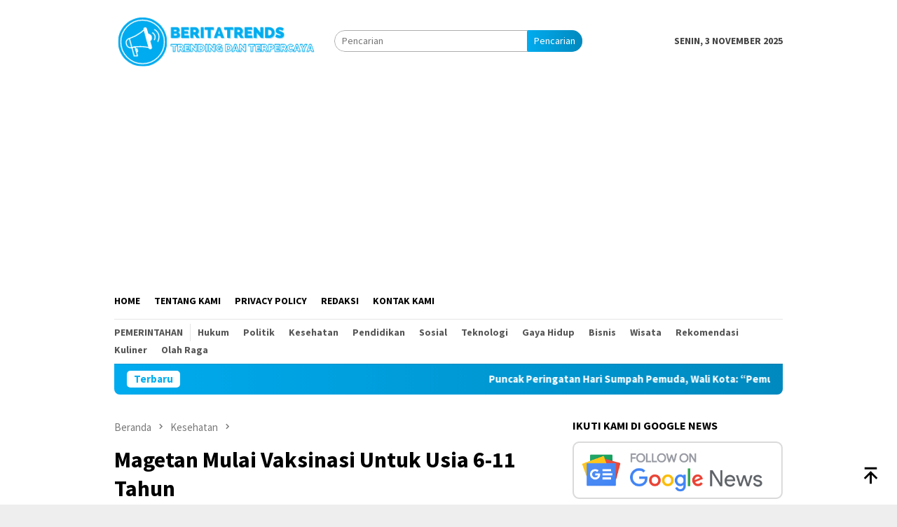

--- FILE ---
content_type: text/html; charset=UTF-8
request_url: https://beritatrends.co.id/magetan-mulai-vaksinasi-untuk-usia-6-11-tahun/
body_size: 14476
content:
<!DOCTYPE html>
<html lang="id">
<head itemscope="itemscope" itemtype="http://schema.org/WebSite">
<meta charset="UTF-8">
<meta name="viewport" content="width=device-width, initial-scale=1">
<link rel="profile" href="http://gmpg.org/xfn/11">
<title>Magetan Mulai Vaksinasi Untuk Usia 6-11 Tahun | BeritaTrends</title>
<style>img:is([sizes="auto" i], [sizes^="auto," i]) { contain-intrinsic-size: 3000px 1500px }</style>
<meta name="dc.title" content="Magetan Mulai Vaksinasi Untuk Usia 6-11 Tahun | BeritaTrends">
<meta name="dc.description" content="Vaksinasi Covid-19 untuk usia 6-11 tahun. Beritatrends, Magetan - Kabupaten Magetan mulai vaksinasi COVID-19 untuk anak usia 6-11 tahun, Untuk perdana, Vaksinasi ini dilaksanakan di Kodim 0804/Magetan, Rabu (15/12/2021). Kerjasama dengan petugas Poskes Dinas Kesehatan setempat. Plt. Kepala Dinas Kesehatan Kabupaten Magetan, dr Rochmad Hidayat mengatakan, Kemenkes sudah mengijinkan untuk&hellip;">
<meta name="dc.relation" content="https://beritatrends.co.id/magetan-mulai-vaksinasi-untuk-usia-6-11-tahun/">
<meta name="dc.source" content="https://beritatrends.co.id/">
<meta name="dc.language" content="id_ID">
<meta name="description" content="Vaksinasi Covid-19 untuk usia 6-11 tahun. Beritatrends, Magetan - Kabupaten Magetan mulai vaksinasi COVID-19 untuk anak usia 6-11 tahun, Untuk perdana, Vaksinasi ini dilaksanakan di Kodim 0804/Magetan, Rabu (15/12/2021). Kerjasama dengan petugas Poskes Dinas Kesehatan setempat. Plt. Kepala Dinas Kesehatan Kabupaten Magetan, dr Rochmad Hidayat mengatakan, Kemenkes sudah mengijinkan untuk&hellip;">
<meta name="robots" content="index, follow, max-snippet:-1, max-image-preview:large, max-video-preview:-1">
<link rel="canonical" href="https://beritatrends.co.id/magetan-mulai-vaksinasi-untuk-usia-6-11-tahun/">
<meta property="og:url" content="https://beritatrends.co.id/magetan-mulai-vaksinasi-untuk-usia-6-11-tahun/">
<meta property="og:site_name" content="BeritaTrends">
<meta property="og:locale" content="id_ID">
<meta property="og:type" content="article">
<meta property="og:title" content="Magetan Mulai Vaksinasi Untuk Usia 6-11 Tahun | BeritaTrends">
<meta property="og:description" content="Vaksinasi Covid-19 untuk usia 6-11 tahun. Beritatrends, Magetan - Kabupaten Magetan mulai vaksinasi COVID-19 untuk anak usia 6-11 tahun, Untuk perdana, Vaksinasi ini dilaksanakan di Kodim 0804/Magetan, Rabu (15/12/2021). Kerjasama dengan petugas Poskes Dinas Kesehatan setempat. Plt. Kepala Dinas Kesehatan Kabupaten Magetan, dr Rochmad Hidayat mengatakan, Kemenkes sudah mengijinkan untuk&hellip;">
<meta property="og:image" content="https://beritatrends.co.id/wp-content/uploads/2021/12/IMG_20211215_190208-min.jpg">
<meta property="og:image:secure_url" content="https://beritatrends.co.id/wp-content/uploads/2021/12/IMG_20211215_190208-min.jpg">
<meta property="og:image:width" content="1280">
<meta property="og:image:height" content="847">
<meta name="twitter:card" content="summary">
<meta name="twitter:title" content="Magetan Mulai Vaksinasi Untuk Usia 6-11 Tahun | BeritaTrends">
<meta name="twitter:description" content="Vaksinasi Covid-19 untuk usia 6-11 tahun. Beritatrends, Magetan - Kabupaten Magetan mulai vaksinasi COVID-19 untuk anak usia 6-11 tahun, Untuk perdana, Vaksinasi ini dilaksanakan di Kodim 0804/Magetan, Rabu (15/12/2021). Kerjasama dengan petugas Poskes Dinas Kesehatan setempat. Plt. Kepala Dinas Kesehatan Kabupaten Magetan, dr Rochmad Hidayat mengatakan, Kemenkes sudah mengijinkan untuk&hellip;">
<meta name="twitter:image" content="https://beritatrends.co.id/wp-content/uploads/2021/12/IMG_20211215_190208-min-300x170.jpg">
<link rel='dns-prefetch' href='//fonts.googleapis.com' />
<script type="application/ld+json">{"@context":"https:\/\/schema.org\/","@type":"Article","datePublished":"2021-12-15T19:09:12+07:00","dateModified":"2021-12-15T19:09:12+07:00","mainEntityOfPage":{"@type":"WebPage","@id":"https:\/\/beritatrends.co.id\/magetan-mulai-vaksinasi-untuk-usia-6-11-tahun\/"},"author":{"@type":"Person","name":"LilikAbdi","url":"https:\/\/beritatrends.co.id\/"},"description":"Vaksinasi Covid-19 untuk usia 6-11 tahun. Beritatrends, Magetan &#8211; Kabupaten Magetan mulai vaksinasi COVID-19 untuk&nbsp;[&hellip;]"}</script>
<style id='wpseopress-local-business-style-inline-css' type='text/css'>
span.wp-block-wpseopress-local-business-field{margin-right:8px}
</style>
<style id='wpseopress-table-of-contents-style-inline-css' type='text/css'>
.wp-block-wpseopress-table-of-contents li.active>a{font-weight:bold}
</style>
<!-- <link rel='stylesheet' id='contact-form-7-css' href='https://beritatrends.co.id/wp-content/plugins/contact-form-7/includes/css/styles.css?ver=6.1.2' type='text/css' media='all' /> -->
<!-- <link rel='stylesheet' id='gn-frontend-gnfollow-style-css' href='https://beritatrends.co.id/wp-content/plugins/gn-publisher/assets/css/gn-frontend-gnfollow.min.css?ver=1.5.24' type='text/css' media='all' /> -->
<link rel="stylesheet" type="text/css" href="//beritatrends.co.id/wp-content/cache/wpfc-minified/6y6kp58i/84f73.css" media="all"/>
<link rel='stylesheet' id='bloggingpro-fonts-css' href='https://fonts.googleapis.com/css?family=Source+Sans+Pro%3Aregular%2Citalic%2C700%2C300%26subset%3Dlatin%2C&#038;ver=1.4.1' type='text/css' media='all' />
<!-- <link rel='stylesheet' id='bloggingpro-style-css' href='https://beritatrends.co.id/wp-content/themes/bloggingpro/style.css?ver=1.4.1' type='text/css' media='all' /> -->
<link rel="stylesheet" type="text/css" href="//beritatrends.co.id/wp-content/cache/wpfc-minified/14oawoq8/hy3m4.css" media="all"/>
<style id='bloggingpro-style-inline-css' type='text/css'>
kbd,a.button,button,.button,button.button,input[type="button"],input[type="reset"],input[type="submit"],.tagcloud a,ul.page-numbers li a.prev.page-numbers,ul.page-numbers li a.next.page-numbers,ul.page-numbers li span.page-numbers,.page-links > .page-link-number,.cat-links ul li a,.entry-footer .tag-text,.gmr-recentposts-widget li.listpost-gallery .gmr-rp-content .gmr-metacontent .cat-links-content a,.page-links > .post-page-numbers.current span,ol.comment-list li div.reply a,#cancel-comment-reply-link,.entry-footer .tags-links a:hover,.gmr-topnotification{background-color:#00acef;}#primary-menu > li ul .current-menu-item > a,#primary-menu .sub-menu > li:hover > a,.cat-links-content a,.tagcloud li:before,a:hover,a:focus,a:active,.gmr-ontop:hover path,#navigationamp button.close-topnavmenu-wrap,.sidr a#sidr-id-close-topnavmenu-button,.sidr-class-menu-item i._mi,.sidr-class-menu-item img._mi,.text-marquee{color:#00acef;}.widget-title:after,a.button,button,.button,button.button,input[type="button"],input[type="reset"],input[type="submit"],.tagcloud a,.sticky .gmr-box-content,.bypostauthor > .comment-body,.gmr-ajax-loader div:nth-child(1),.gmr-ajax-loader div:nth-child(2),.entry-footer .tags-links a:hover{border-color:#00acef;}a,.gmr-ontop path{color:#2E2E2E;}.entry-content-single p a{color:#00acef;}body{color:#444444;font-family:"Source Sans Pro","Helvetica Neue",sans-serif;font-weight:500;font-size:14px;}.site-header{-webkit-background-size:auto;-moz-background-size:auto;-o-background-size:auto;background-size:auto;background-repeat:repeat;background-position:center top;background-attachment:scroll;}.site-header,.gmr-verytopbanner{background-color:#ffffff;}.site-title a{color:#0e60ff;}.site-description{color:#999999;}.top-header{background-color:#ffffff;}#gmr-responsive-menu,.gmr-mainmenu #primary-menu > li > a,.search-trigger .gmr-icon{color:#000000;}.gmr-mainmenu #primary-menu > li.menu-border > a span,.gmr-mainmenu #primary-menu > li.page_item_has_children > a:after,.gmr-mainmenu #primary-menu > li.menu-item-has-children > a:after,.gmr-mainmenu #primary-menu .sub-menu > li.page_item_has_children > a:after,.gmr-mainmenu #primary-menu .sub-menu > li.menu-item-has-children > a:after{border-color:#000000;}#gmr-responsive-menu:hover,.gmr-mainmenu #primary-menu > li:hover > a,.gmr-mainmenu #primary-menu > .current-menu-item > a,.gmr-mainmenu #primary-menu .current-menu-ancestor > a,.gmr-mainmenu #primary-menu .current_page_item > a,.gmr-mainmenu #primary-menu .current_page_ancestor > a,.search-trigger .gmr-icon:hover{color:#0e60ff;}.gmr-mainmenu #primary-menu > li.menu-border:hover > a span,.gmr-mainmenu #primary-menu > li.menu-border.current-menu-item > a span,.gmr-mainmenu #primary-menu > li.menu-border.current-menu-ancestor > a span,.gmr-mainmenu #primary-menu > li.menu-border.current_page_item > a span,.gmr-mainmenu #primary-menu > li.menu-border.current_page_ancestor > a span,.gmr-mainmenu #primary-menu > li.page_item_has_children:hover > a:after,.gmr-mainmenu #primary-menu > li.menu-item-has-children:hover > a:after,.gmr-mainmenu #primary-menu .sub-menu > li.page_item_has_children:hover > a:after,.gmr-mainmenu #primary-menu .sub-menu > li.menu-item-has-children:hover > a:after{border-color:#0e60ff;}.secondwrap-menu .gmr-mainmenu #primary-menu > li > a,.secondwrap-menu .search-trigger .gmr-icon{color:#555555;}#primary-menu > li.menu-border > a span{border-color:#555555;}.secondwrap-menu .gmr-mainmenu #primary-menu > li:hover > a,.secondwrap-menu .gmr-mainmenu #primary-menu > .current-menu-item > a,.secondwrap-menu .gmr-mainmenu #primary-menu .current-menu-ancestor > a,.secondwrap-menu .gmr-mainmenu #primary-menu .current_page_item > a,.secondwrap-menu .gmr-mainmenu #primary-menu .current_page_ancestor > a,.secondwrap-menu .gmr-mainmenu #primary-menu > li.page_item_has_children:hover > a:after,.secondwrap-menu .gmr-mainmenu #primary-menu > li.menu-item-has-children:hover > a:after,.secondwrap-menu .gmr-mainmenu #primary-menu .sub-menu > li.page_item_has_children:hover > a:after,.secondwrap-menu .gmr-mainmenu #primary-menu .sub-menu > li.menu-item-has-children:hover > a:after,.secondwrap-menu .search-trigger .gmr-icon:hover{color:#1e73be;}.secondwrap-menu .gmr-mainmenu #primary-menu > li.menu-border:hover > a span,.secondwrap-menu .gmr-mainmenu #primary-menu > li.menu-border.current-menu-item > a span,.secondwrap-menu .gmr-mainmenu #primary-menu > li.menu-border.current-menu-ancestor > a span,.secondwrap-menu .gmr-mainmenu #primary-menu > li.menu-border.current_page_item > a span,.secondwrap-menu .gmr-mainmenu #primary-menu > li.menu-border.current_page_ancestor > a span,.secondwrap-menu .gmr-mainmenu #primary-menu > li.page_item_has_children:hover > a:after,.secondwrap-menu .gmr-mainmenu #primary-menu > li.menu-item-has-children:hover > a:after,.secondwrap-menu .gmr-mainmenu #primary-menu .sub-menu > li.page_item_has_children:hover > a:after,.secondwrap-menu .gmr-mainmenu #primary-menu .sub-menu > li.menu-item-has-children:hover > a:after{border-color:#1e73be;}h1,h2,h3,h4,h5,h6,.h1,.h2,.h3,.h4,.h5,.h6,.site-title,#primary-menu > li > a,.gmr-rp-biglink a,.gmr-rp-link a,.gmr-gallery-related ul li p a{font-family:"Source Sans Pro","Helvetica Neue",sans-serif;}.entry-main-single,.entry-main-single p{font-size:16px;}h1.title,h1.entry-title{font-size:32px;}h2.entry-title{font-size:18px;}.footer-container{background-color:#F5F5F5;}.widget-footer,.content-footer,.site-footer,.content-footer h3.widget-title{color:#B4B4B4;}.widget-footer a,.content-footer a,.site-footer a{color:#565656;}.widget-footer a:hover,.content-footer a:hover,.site-footer a:hover{color:#0e60ff;}
</style>
<link rel="alternate" title="oEmbed (JSON)" type="application/json+oembed" href="https://beritatrends.co.id/wp-json/oembed/1.0/embed?url=https%3A%2F%2Fberitatrends.co.id%2Fmagetan-mulai-vaksinasi-untuk-usia-6-11-tahun%2F" />
<link rel="alternate" title="oEmbed (XML)" type="text/xml+oembed" href="https://beritatrends.co.id/wp-json/oembed/1.0/embed?url=https%3A%2F%2Fberitatrends.co.id%2Fmagetan-mulai-vaksinasi-untuk-usia-6-11-tahun%2F&#038;format=xml" />
<script src="https://cdn.onesignal.com/sdks/web/v16/OneSignalSDK.page.js" defer></script>
<script>
window.OneSignalDeferred = window.OneSignalDeferred || [];
OneSignalDeferred.push(async function(OneSignal) {
await OneSignal.init({
appId: "b0d08a73-1e43-47fe-a63a-959308deebf1",
serviceWorkerOverrideForTypical: true,
path: "https://beritatrends.co.id/wp-content/plugins/onesignal-free-web-push-notifications/sdk_files/",
serviceWorkerParam: { scope: "/wp-content/plugins/onesignal-free-web-push-notifications/sdk_files/push/onesignal/" },
serviceWorkerPath: "OneSignalSDKWorker.js",
});
});
// Unregister the legacy OneSignal service worker to prevent scope conflicts
navigator.serviceWorker.getRegistrations().then((registrations) => {
// Iterate through all registered service workers
registrations.forEach((registration) => {
// Check the script URL to identify the specific service worker
if (registration.active && registration.active.scriptURL.includes('OneSignalSDKWorker.js.php')) {
// Unregister the service worker
registration.unregister().then((success) => {
if (success) {
console.log('OneSignalSW: Successfully unregistered:', registration.active.scriptURL);
} else {
console.log('OneSignalSW: Failed to unregister:', registration.active.scriptURL);
}
});
}
});
}).catch((error) => {
console.error('Error fetching service worker registrations:', error);
});
</script>
<link rel="pingback" href="https://beritatrends.co.id/xmlrpc.php"><script async src="https://pagead2.googlesyndication.com/pagead/js/adsbygoogle.js?client=ca-pub-3768837752808980"
crossorigin="anonymous"></script><link rel="icon" href="https://beritatrends.co.id/wp-content/uploads/2021/01/cropped-icon-60x60.png" sizes="32x32" />
<link rel="icon" href="https://beritatrends.co.id/wp-content/uploads/2021/01/cropped-icon.png" sizes="192x192" />
<link rel="apple-touch-icon" href="https://beritatrends.co.id/wp-content/uploads/2021/01/cropped-icon.png" />
<meta name="msapplication-TileImage" content="https://beritatrends.co.id/wp-content/uploads/2021/01/cropped-icon.png" />
<script async src='https://www.googletagmanager.com/gtag/js?id=G-X726BVTK13'></script><script>
window.dataLayer = window.dataLayer || [];
function gtag(){dataLayer.push(arguments);}gtag('js', new Date());
gtag('set', 'cookie_domain', 'auto');
gtag('set', 'cookie_flags', 'SameSite=None;Secure');
gtag('config', 'G-X726BVTK13' , {});
</script>
</head>
<body class="post-template-default single single-post postid-8719 single-format-standard gmr-theme idtheme kentooz gmr-no-sticky group-blog" itemscope="itemscope" itemtype="http://schema.org/WebPage">
<div id="full-container">
<a class="skip-link screen-reader-text" href="#main">Loncat ke konten</a>
<div class="gmr-verytopbanner text-center"><div class="container"><script async src="https://pagead2.googlesyndication.com/pagead/js/adsbygoogle.js?client=ca-pub-3768837752808980"
crossorigin="anonymous"></script></div></div>
<header id="masthead" class="site-header" role="banner" itemscope="itemscope" itemtype="http://schema.org/WPHeader">
<div class="container">
<div class="clearfix gmr-headwrapper">
<div class="list-table clearfix">
<div class="table-row">
<div class="table-cell onlymobile-menu">
<a id="gmr-responsive-menu" href="#menus" rel="nofollow" title="Menu Mobile"><svg xmlns="http://www.w3.org/2000/svg" xmlns:xlink="http://www.w3.org/1999/xlink" aria-hidden="true" role="img" width="1em" height="1em" preserveAspectRatio="xMidYMid meet" viewBox="0 0 24 24"><path d="M3 6h18v2H3V6m0 5h18v2H3v-2m0 5h18v2H3v-2z" fill="currentColor"/></svg><span class="screen-reader-text">Menu Mobile</span></a>
</div>
<div class="close-topnavmenu-wrap"><a id="close-topnavmenu-button" rel="nofollow" href="#"><svg xmlns="http://www.w3.org/2000/svg" xmlns:xlink="http://www.w3.org/1999/xlink" aria-hidden="true" role="img" width="1em" height="1em" preserveAspectRatio="xMidYMid meet" viewBox="0 0 24 24"><path d="M12 20c-4.41 0-8-3.59-8-8s3.59-8 8-8s8 3.59 8 8s-3.59 8-8 8m0-18C6.47 2 2 6.47 2 12s4.47 10 10 10s10-4.47 10-10S17.53 2 12 2m2.59 6L12 10.59L9.41 8L8 9.41L10.59 12L8 14.59L9.41 16L12 13.41L14.59 16L16 14.59L13.41 12L16 9.41L14.59 8z" fill="currentColor"/></svg></a></div>
<div class="table-cell gmr-logo">
<div class="logo-wrap">
<a href="https://beritatrends.co.id/" class="custom-logo-link" itemprop="url" title="BeritaTrends">
<img src="https://beritatrends.co.id/wp-content/uploads/2021/08/Beritatrends1.png" alt="BeritaTrends" title="BeritaTrends" />
</a>
</div>
</div>
<div class="table-cell search">
<a id="search-menu-button-top" class="responsive-searchbtn pull-right" href="#" rel="nofollow"><svg xmlns="http://www.w3.org/2000/svg" xmlns:xlink="http://www.w3.org/1999/xlink" aria-hidden="true" role="img" width="1em" height="1em" preserveAspectRatio="xMidYMid meet" viewBox="0 0 24 24"><g fill="none"><path d="M21 21l-4.486-4.494M19 10.5a8.5 8.5 0 1 1-17 0a8.5 8.5 0 0 1 17 0z" stroke="currentColor" stroke-width="2" stroke-linecap="round"/></g></svg></a>
<form method="get" id="search-topsearchform-container" class="gmr-searchform searchform topsearchform" action="https://beritatrends.co.id/">
<input type="text" name="s" id="s" placeholder="Pencarian" />
<button type="submit" class="topsearch-submit">Pencarian</button>
</form>
</div>
<div class="table-cell gmr-table-date">
<span class="gmr-top-date pull-right" data-lang="id"></span>
</div>
</div>
</div>
</div>
</div><!-- .container -->
</header><!-- #masthead -->
<div class="top-header">
<div class="container">
<div class="gmr-menuwrap mainwrap-menu clearfix">
<nav id="site-navigation" class="gmr-mainmenu" role="navigation" itemscope="itemscope" itemtype="http://schema.org/SiteNavigationElement">
<ul id="primary-menu" class="menu"><li class="menu-item menu-item-type-menulogo-btn gmr-menulogo-btn"><a href="https://beritatrends.co.id/" id="menulogo-button" itemprop="url" title="BeritaTrends"><img src="https://beritatrends.co.id/wp-content/uploads/2021/01/icon.png" alt="BeritaTrends" title="BeritaTrends" itemprop="image" /></a></li><li id="menu-item-155" class="menu-item menu-item-type-custom menu-item-object-custom menu-item-home menu-item-155"><a href="https://beritatrends.co.id" itemprop="url"><span itemprop="name">Home</span></a></li>
<li id="menu-item-162" class="menu-item menu-item-type-post_type menu-item-object-page menu-item-162"><a href="https://beritatrends.co.id/tentang-kami/" itemprop="url"><span itemprop="name">Tentang Kami</span></a></li>
<li id="menu-item-142" class="menu-item menu-item-type-post_type menu-item-object-page menu-item-142"><a href="https://beritatrends.co.id/privacy-policy/" itemprop="url"><span itemprop="name">Privacy Policy</span></a></li>
<li id="menu-item-592" class="menu-item menu-item-type-post_type menu-item-object-page menu-item-592"><a href="https://beritatrends.co.id/redaksi/" itemprop="url"><span itemprop="name">Redaksi</span></a></li>
<li id="menu-item-151" class="menu-item menu-item-type-post_type menu-item-object-page menu-item-151"><a href="https://beritatrends.co.id/kontak-kami/" itemprop="url"><span itemprop="name">Kontak Kami</span></a></li>
<li class="menu-item menu-item-type-search-btn gmr-search-btn pull-right"><a id="search-menu-button" href="#" rel="nofollow"><svg xmlns="http://www.w3.org/2000/svg" xmlns:xlink="http://www.w3.org/1999/xlink" aria-hidden="true" role="img" width="1em" height="1em" preserveAspectRatio="xMidYMid meet" viewBox="0 0 24 24"><g fill="none"><path d="M21 21l-4.486-4.494M19 10.5a8.5 8.5 0 1 1-17 0a8.5 8.5 0 0 1 17 0z" stroke="currentColor" stroke-width="2" stroke-linecap="round"/></g></svg></a><div class="search-dropdown search" id="search-dropdown-container"><form method="get" class="gmr-searchform searchform" action="https://beritatrends.co.id/"><input type="text" name="s" id="s" placeholder="Pencarian" /></form></div></li></ul>		</nav><!-- #site-navigation -->
</div>
<div class="gmr-menuwrap secondwrap-menu clearfix">
<nav id="site-navigation" class="gmr-mainmenu" role="navigation" itemscope="itemscope" itemtype="http://schema.org/SiteNavigationElement">
<ul id="primary-menu" class="menu"><li id="menu-item-357" class="menu-item menu-item-type-taxonomy menu-item-object-category menu-item-357"><a href="https://beritatrends.co.id/pemerintahan/" itemprop="url"><span itemprop="name">Pemerintahan</span></a></li>
<li id="menu-item-386" class="menu-item menu-item-type-taxonomy menu-item-object-category menu-item-386"><a href="https://beritatrends.co.id/hukum/" itemprop="url"><span itemprop="name">Hukum</span></a></li>
<li id="menu-item-586" class="menu-item menu-item-type-taxonomy menu-item-object-category menu-item-586"><a href="https://beritatrends.co.id/politik/" itemprop="url"><span itemprop="name">Politik</span></a></li>
<li id="menu-item-354" class="menu-item menu-item-type-taxonomy menu-item-object-category current-post-ancestor current-menu-parent current-post-parent menu-item-354"><a href="https://beritatrends.co.id/kesehatan/" itemprop="url"><span itemprop="name">Kesehatan</span></a></li>
<li id="menu-item-391" class="menu-item menu-item-type-taxonomy menu-item-object-category menu-item-391"><a href="https://beritatrends.co.id/pendidikan/" itemprop="url"><span itemprop="name">Pendidikan</span></a></li>
<li id="menu-item-429" class="menu-item menu-item-type-taxonomy menu-item-object-category menu-item-429"><a href="https://beritatrends.co.id/sosial/" itemprop="url"><span itemprop="name">Sosial</span></a></li>
<li id="menu-item-353" class="menu-item menu-item-type-taxonomy menu-item-object-category menu-item-353"><a href="https://beritatrends.co.id/teknologi/" itemprop="url"><span itemprop="name">Teknologi</span></a></li>
<li id="menu-item-355" class="menu-item menu-item-type-taxonomy menu-item-object-category menu-item-355"><a href="https://beritatrends.co.id/gaya-hidup/" itemprop="url"><span itemprop="name">Gaya Hidup</span></a></li>
<li id="menu-item-356" class="menu-item menu-item-type-taxonomy menu-item-object-category menu-item-356"><a href="https://beritatrends.co.id/bisnis/" itemprop="url"><span itemprop="name">Bisnis</span></a></li>
<li id="menu-item-587" class="menu-item menu-item-type-taxonomy menu-item-object-category menu-item-587"><a href="https://beritatrends.co.id/wisata/" itemprop="url"><span itemprop="name">Wisata</span></a></li>
<li id="menu-item-505" class="menu-item menu-item-type-taxonomy menu-item-object-category menu-item-505"><a href="https://beritatrends.co.id/rekomendasi/" itemprop="url"><span itemprop="name">Rekomendasi</span></a></li>
<li id="menu-item-1175" class="menu-item menu-item-type-taxonomy menu-item-object-category menu-item-1175"><a href="https://beritatrends.co.id/kuliner/" itemprop="url"><span itemprop="name">Kuliner</span></a></li>
<li id="menu-item-7418" class="menu-item menu-item-type-taxonomy menu-item-object-category menu-item-7418"><a href="https://beritatrends.co.id/olah-raga/" itemprop="url"><span itemprop="name">Olah Raga</span></a></li>
</ul>		</nav><!-- #site-navigation -->
</div>
</div><!-- .container -->
</div><!-- .top-header -->
<div class="site inner-wrap" id="site-container">
<div class="container"><div class="gmr-topnotification"><div class="wrap-marquee"><div class="text-marquee">Terbaru</div><span class="marquee">				<a href="https://beritatrends.co.id/puncak-peringatan-hari-sumpah-pemuda-wali-kota-pemuda-adalah-pewaris-genetika-majapahit-yang-unggul/" class="gmr-recent-marquee" title="Puncak Peringatan Hari Sumpah Pemuda, Wali Kota: “Pemuda adalah Pewaris Genetika Majapahit yang Unggul”">Puncak Peringatan Hari Sumpah Pemuda, Wali Kota: “Pemuda adalah Pewaris Genetika Majapahit yang Unggul”</a>
<a href="https://beritatrends.co.id/siswa-sma-laboratorium-um-antusias-ikuti-praktikum-elektrokimia-berbasis-budaya-bersama-mahasiswa-um/" class="gmr-recent-marquee" title="Siswa SMA Laboratorium UM Antusias Ikuti Praktikum Elektrokimia Berbasis Budaya Bersama Mahasiswa UM">Siswa SMA Laboratorium UM Antusias Ikuti Praktikum Elektrokimia Berbasis Budaya Bersama Mahasiswa UM</a>
<a href="https://beritatrends.co.id/buku-biru-magetan-antara-sejarah-dan-perubahan-interpretasi/" class="gmr-recent-marquee" title="&#8220;Buku Biru&#8221; Magetan : Antara Sejarah dan Perubahan Interpretasi">&#8220;Buku Biru&#8221; Magetan : Antara Sejarah dan Perubahan Interpretasi</a>
<a href="https://beritatrends.co.id/menelusuri-jejak-sejarah-magetan-melalui-buku-biru-era-bupati-jayadi/" class="gmr-recent-marquee" title="Menelusuri Jejak Sejarah Magetan Melalui &#8220;Buku Biru&#8221; Era Bupati Jayadi">Menelusuri Jejak Sejarah Magetan Melalui &#8220;Buku Biru&#8221; Era Bupati Jayadi</a>
<a href="https://beritatrends.co.id/polisi-bersama-pemkab-sidak-spbu-cek-bbm-pertalite/" class="gmr-recent-marquee" title="Polisi Bersama Pemkab Sidak SPBU Cek BBM Pertalite">Polisi Bersama Pemkab Sidak SPBU Cek BBM Pertalite</a>
</span></div></div></div>
<div class="gmr-topbanner text-center"><div class="container"><script async src="https://pagead2.googlesyndication.com/pagead/js/adsbygoogle.js?client=ca-pub-3768837752808980"
crossorigin="anonymous"></script></div></div>
<div id="content" class="gmr-content">
<div class="container">
<div class="row">
<div id="primary" class="col-md-main">
<div class="content-area gmr-single-wrap">
<div class="breadcrumbs" itemscope itemtype="https://schema.org/BreadcrumbList">
<span class="first-item" itemprop="itemListElement" itemscope itemtype="https://schema.org/ListItem">
<a itemscope itemtype="https://schema.org/WebPage" itemprop="item" itemid="https://beritatrends.co.id/" href="https://beritatrends.co.id/">
<span itemprop="name">Beranda</span>
</a>
<span itemprop="position" content="1"></span>
</span>
<span class="separator"><svg xmlns="http://www.w3.org/2000/svg" xmlns:xlink="http://www.w3.org/1999/xlink" aria-hidden="true" role="img" width="1em" height="1em" preserveAspectRatio="xMidYMid meet" viewBox="0 0 24 24"><path d="M8.59 16.59L13.17 12L8.59 7.41L10 6l6 6l-6 6l-1.41-1.41z" fill="currentColor"/></svg></span>
<span class="0-item" itemprop="itemListElement" itemscope itemtype="http://schema.org/ListItem">
<a itemscope itemtype="https://schema.org/WebPage" itemprop="item" itemid="https://beritatrends.co.id/kesehatan/" href="https://beritatrends.co.id/kesehatan/">
<span itemprop="name">Kesehatan</span>
</a>
<span itemprop="position" content="2"></span>
</span>
<span class="separator"><svg xmlns="http://www.w3.org/2000/svg" xmlns:xlink="http://www.w3.org/1999/xlink" aria-hidden="true" role="img" width="1em" height="1em" preserveAspectRatio="xMidYMid meet" viewBox="0 0 24 24"><path d="M8.59 16.59L13.17 12L8.59 7.41L10 6l6 6l-6 6l-1.41-1.41z" fill="currentColor"/></svg></span>
<span class="last-item" itemscope itemtype="https://schema.org/ListItem">
<span itemprop="name">Magetan Mulai Vaksinasi Untuk Usia 6-11 Tahun</span>
<span itemprop="position" content="3"></span>
</span>
</div>
<main id="main" class="site-main" role="main">
<div class="inner-container">
<article id="post-8719" class="post-8719 post type-post status-publish format-standard has-post-thumbnail hentry category-kesehatan" itemscope="itemscope" itemtype="http://schema.org/CreativeWork">
<div class="gmr-box-content gmr-single">
<header class="entry-header">
<h1 class="entry-title" itemprop="headline">Magetan Mulai Vaksinasi Untuk Usia 6-11 Tahun</h1><div class="list-table clearfix"><div class="table-row"><div class="table-cell gmr-gravatar-metasingle"><a class="url" href="https://beritatrends.co.id/author/lilikabdi/" title="Permalink ke: LilikAbdi" itemprop="url"><img alt='Gambar Gravatar' title='Gravatar' src='https://secure.gravatar.com/avatar/dc06b991d46c15b496a9dd5d280a581a?s=40&#038;d=mm&#038;r=g' srcset='https://secure.gravatar.com/avatar/dc06b991d46c15b496a9dd5d280a581a?s=80&#038;d=mm&#038;r=g 2x' class='avatar avatar-40 photo img-cicle' height='40' width='40' decoding='async'/></a></div><div class="table-cell gmr-content-metasingle"><div class="posted-by"> <span class="entry-author vcard" itemprop="author" itemscope="itemscope" itemtype="http://schema.org/person"><a class="url fn n" href="https://beritatrends.co.id/author/lilikabdi/" title="Permalink ke: LilikAbdi" itemprop="url"><span itemprop="name">LilikAbdi</span></a></span></div><div class="posted-on"><time class="entry-date published updated" itemprop="dateModified" datetime="2021-12-15T19:09:12+07:00">15 Desember 2021</time></div></div><div class="table-cell gmr-content-share"><div class="pull-right"><ul class="gmr-socialicon-share"><li class="facebook"><a href="https://www.facebook.com/sharer/sharer.php?u=https%3A%2F%2Fberitatrends.co.id%2Fmagetan-mulai-vaksinasi-untuk-usia-6-11-tahun%2F" rel="nofollow" title="Sebarkan ini"><svg xmlns="http://www.w3.org/2000/svg" xmlns:xlink="http://www.w3.org/1999/xlink" aria-hidden="true" role="img" width="1em" height="1em" preserveAspectRatio="xMidYMid meet" viewBox="0 0 24 24"><g fill="none"><path d="M9.198 21.5h4v-8.01h3.604l.396-3.98h-4V7.5a1 1 0 0 1 1-1h3v-4h-3a5 5 0 0 0-5 5v2.01h-2l-.396 3.98h2.396v8.01z" fill="currentColor"/></g></svg></a></li><li class="twitter"><a href="https://twitter.com/intent/tweet?url=https%3A%2F%2Fberitatrends.co.id%2Fmagetan-mulai-vaksinasi-untuk-usia-6-11-tahun%2F&amp;text=Magetan%20Mulai%20Vaksinasi%20Untuk%20Usia%206-11%20Tahun" rel="nofollow" title="Tweet ini"><svg xmlns="http://www.w3.org/2000/svg" aria-hidden="true" role="img" width="1em" height="1em" viewBox="0 0 24 24"><path fill="currentColor" d="M18.901 1.153h3.68l-8.04 9.19L24 22.846h-7.406l-5.8-7.584l-6.638 7.584H.474l8.6-9.83L0 1.154h7.594l5.243 6.932ZM17.61 20.644h2.039L6.486 3.24H4.298Z"/></svg></a></li><li class="telegram"><a href="https://t.me/share/url?url=https%3A%2F%2Fberitatrends.co.id%2Fmagetan-mulai-vaksinasi-untuk-usia-6-11-tahun%2F&amp;text=Magetan%20Mulai%20Vaksinasi%20Untuk%20Usia%206-11%20Tahun" target="_blank" rel="nofollow" title="Telegram Share"><svg xmlns="http://www.w3.org/2000/svg" xmlns:xlink="http://www.w3.org/1999/xlink" aria-hidden="true" role="img" width="1em" height="1em" preserveAspectRatio="xMidYMid meet" viewBox="0 0 48 48"><path d="M41.42 7.309s3.885-1.515 3.56 2.164c-.107 1.515-1.078 6.818-1.834 12.553l-2.59 16.99s-.216 2.489-2.159 2.922c-1.942.432-4.856-1.515-5.396-1.948c-.432-.325-8.094-5.195-10.792-7.575c-.756-.65-1.62-1.948.108-3.463L33.648 18.13c1.295-1.298 2.59-4.328-2.806-.649l-15.11 10.28s-1.727 1.083-4.964.109l-7.016-2.165s-2.59-1.623 1.835-3.246c10.793-5.086 24.068-10.28 35.831-15.15z" fill="#000"/></svg></a></li><li class="whatsapp"><a href="https://api.whatsapp.com/send?text=Magetan%20Mulai%20Vaksinasi%20Untuk%20Usia%206-11%20Tahun https%3A%2F%2Fberitatrends.co.id%2Fmagetan-mulai-vaksinasi-untuk-usia-6-11-tahun%2F" rel="nofollow" title="WhatsApp ini"><svg xmlns="http://www.w3.org/2000/svg" xmlns:xlink="http://www.w3.org/1999/xlink" aria-hidden="true" role="img" width="1em" height="1em" preserveAspectRatio="xMidYMid meet" viewBox="0 0 24 24"><path d="M12.04 2c-5.46 0-9.91 4.45-9.91 9.91c0 1.75.46 3.45 1.32 4.95L2.05 22l5.25-1.38c1.45.79 3.08 1.21 4.74 1.21c5.46 0 9.91-4.45 9.91-9.91c0-2.65-1.03-5.14-2.9-7.01A9.816 9.816 0 0 0 12.04 2m.01 1.67c2.2 0 4.26.86 5.82 2.42a8.225 8.225 0 0 1 2.41 5.83c0 4.54-3.7 8.23-8.24 8.23c-1.48 0-2.93-.39-4.19-1.15l-.3-.17l-3.12.82l.83-3.04l-.2-.32a8.188 8.188 0 0 1-1.26-4.38c.01-4.54 3.7-8.24 8.25-8.24M8.53 7.33c-.16 0-.43.06-.66.31c-.22.25-.87.86-.87 2.07c0 1.22.89 2.39 1 2.56c.14.17 1.76 2.67 4.25 3.73c.59.27 1.05.42 1.41.53c.59.19 1.13.16 1.56.1c.48-.07 1.46-.6 1.67-1.18c.21-.58.21-1.07.15-1.18c-.07-.1-.23-.16-.48-.27c-.25-.14-1.47-.74-1.69-.82c-.23-.08-.37-.12-.56.12c-.16.25-.64.81-.78.97c-.15.17-.29.19-.53.07c-.26-.13-1.06-.39-2-1.23c-.74-.66-1.23-1.47-1.38-1.72c-.12-.24-.01-.39.11-.5c.11-.11.27-.29.37-.44c.13-.14.17-.25.25-.41c.08-.17.04-.31-.02-.43c-.06-.11-.56-1.35-.77-1.84c-.2-.48-.4-.42-.56-.43c-.14 0-.3-.01-.47-.01z" fill="currentColor"/></svg></a></li></ul></div></div></div></div>		</header><!-- .entry-header -->
<figure class="wp-caption alignnone single-thumbnail">
<img width="1280" height="847" src="https://beritatrends.co.id/wp-content/uploads/2021/12/IMG_20211215_190208-min.jpg" class="attachment-full size-full wp-post-image" alt="" decoding="async" fetchpriority="high" srcset="https://beritatrends.co.id/wp-content/uploads/2021/12/IMG_20211215_190208-min.jpg 1280w, https://beritatrends.co.id/wp-content/uploads/2021/12/IMG_20211215_190208-min-768x508.jpg 768w" sizes="(max-width: 1280px) 100vw, 1280px" title="IMG_20211215_190208-min" />
</figure>
<div class="entry-content entry-content-single" itemprop="text">
<div class="entry-main-single">
<div class="gmr-banner-beforecontent text-center"><script async src="https://pagead2.googlesyndication.com/pagead/js/adsbygoogle.js?client=ca-pub-3768837752808980"
crossorigin="anonymous"></script></div><p style="text-align: center;"><em>Vaksinasi Covid-19 untuk usia 6-11 tahun.</em></p>
<p><strong>Beritatrends, Magetan</strong> &#8211; Kabupaten Magetan mulai vaksinasi COVID-19 untuk anak usia 6-11 tahun, Untuk perdana, Vaksinasi ini dilaksanakan di Kodim 0804/Magetan, Rabu (15/12/2021). Kerjasama dengan petugas Poskes Dinas Kesehatan setempat.</p>
<p>Plt. Kepala Dinas Kesehatan Kabupaten Magetan, dr Rochmad Hidayat mengatakan, Kemenkes sudah mengijinkan untuk pemberian vaksinasi kepada usia 6-11 tahun.</p>
<p>Di Jawa Timur sesuai edaran Kemenkes ada 21 Kabupaten/Kota termasuk Kabupaten Magetan yang sudah diijinkan.</p>
<p>&#8220;Magetan sudah diijinkan untuk memulai vaksin pada anak usia 6-11 tahun, karena capaian vaksin total lebih 70% dan Lansia lebih 60%,&#8221; terangnya.</p>
<p>Rencananya, kick off vaksinasi anak usai 6-11 ini akan digelar serentak di kabupaten Magetan pada 21 Desember 2021 nanti.</p>
<p>&#8220;Kick off direncanakan tanggal 21 Desember, di sekolah-sekolah dasar dengan sasaran 300 anak,&#8221; jelas dr Rochmad Hidayat.</p>
<p>Vaksinasi ini juga mendapat sambutan positif dari anak dan orang tua, supaya anak terhindar dari penularan COVID-19.</p>
<p>Afnan (10) salah satu anak yang mengikuti vaksinasi di Kodim 0804/Magetan, Rabu (15/12/2021)mengaku tidak takut dengan jarum suntik meski memang menurutnya disuntik itu agak sakit.</p>
<p>&#8220;Senang habis divaksin, enggak takut, cuma sakit sedikit,&#8221; terangnya, sambil memegangi lengannya yang baru saja disuntik vaksin Sinovac tersebut.</p>
<p>Sementara, Ike, orang tua Afnan mengaku antusias mengantar anaknya disuntik vaksin sebagai upaya agar anaknya itu bisa terhindar dari penularan Covid-19 saat mengikuti pembelajaran tatap muka.</p>
<p>&#8220;Anak-anak kelas I sampai kelas VI kan sudah boleh masuk sekolah, jadi kalau ada vaksinasi ini kan buat jaga-jaga mereka biar sakit,&#8221; ujarnya.</p>
<div class="gmr-banner-aftercontent text-center"><script async src="https://pagead2.googlesyndication.com/pagead/js/adsbygoogle.js?client=ca-pub-3768837752808980"
crossorigin="anonymous"></script></div><div style="clear:both; margin-top:0em; margin-bottom:1em;"><a href="https://beritatrends.co.id/kasus-covid-19-di-magetan-cenderung-menurun/" target="_blank" rel="dofollow" class="u6a1311e4da732a9245ed97ce3d681047"><!-- INLINE RELATED POSTS 1/3 //--><style> .u6a1311e4da732a9245ed97ce3d681047 { padding:0px; margin: 0; padding-top:1em!important; padding-bottom:1em!important; width:100%; display: block; font-weight:bold; background-color:#eaeaea; border:0!important; border-left:4px solid #3498DB!important; text-decoration:none; } .u6a1311e4da732a9245ed97ce3d681047:active, .u6a1311e4da732a9245ed97ce3d681047:hover { opacity: 1; transition: opacity 250ms; webkit-transition: opacity 250ms; text-decoration:none; } .u6a1311e4da732a9245ed97ce3d681047 { transition: background-color 250ms; webkit-transition: background-color 250ms; opacity: 1; transition: opacity 250ms; webkit-transition: opacity 250ms; } .u6a1311e4da732a9245ed97ce3d681047 .ctaText { font-weight:bold; color:inherit; text-decoration:none; font-size: 16px; } .u6a1311e4da732a9245ed97ce3d681047 .postTitle { color:#000000; text-decoration: underline!important; font-size: 16px; } .u6a1311e4da732a9245ed97ce3d681047:hover .postTitle { text-decoration: underline!important; } </style><div style="padding-left:1em; padding-right:1em;"><span class="ctaText">Baca Juga</span>&nbsp; <span class="postTitle">Kasus Covid 19 di Magetan Cenderung Menurun</span></div></a></div>			</div>
<footer class="entry-footer">
<div class="clearfix"><div class="pull-left"><div class="gmr-metacontent-writer">Penulis: Galih Wijaya</div><div class="gmr-metacontent-editor">Editor: Lilik Abdi Kusuma</div></div><div class="pull-right"><div class="share-text">Sebarkan</div><ul class="gmr-socialicon-share"><li class="facebook"><a href="https://www.facebook.com/sharer/sharer.php?u=https%3A%2F%2Fberitatrends.co.id%2Fmagetan-mulai-vaksinasi-untuk-usia-6-11-tahun%2F" rel="nofollow" title="Sebarkan ini"><svg xmlns="http://www.w3.org/2000/svg" xmlns:xlink="http://www.w3.org/1999/xlink" aria-hidden="true" role="img" width="1em" height="1em" preserveAspectRatio="xMidYMid meet" viewBox="0 0 24 24"><g fill="none"><path d="M9.198 21.5h4v-8.01h3.604l.396-3.98h-4V7.5a1 1 0 0 1 1-1h3v-4h-3a5 5 0 0 0-5 5v2.01h-2l-.396 3.98h2.396v8.01z" fill="currentColor"/></g></svg></a></li><li class="twitter"><a href="https://twitter.com/intent/tweet?url=https%3A%2F%2Fberitatrends.co.id%2Fmagetan-mulai-vaksinasi-untuk-usia-6-11-tahun%2F&amp;text=Magetan%20Mulai%20Vaksinasi%20Untuk%20Usia%206-11%20Tahun" rel="nofollow" title="Tweet ini"><svg xmlns="http://www.w3.org/2000/svg" aria-hidden="true" role="img" width="1em" height="1em" viewBox="0 0 24 24"><path fill="currentColor" d="M18.901 1.153h3.68l-8.04 9.19L24 22.846h-7.406l-5.8-7.584l-6.638 7.584H.474l8.6-9.83L0 1.154h7.594l5.243 6.932ZM17.61 20.644h2.039L6.486 3.24H4.298Z"/></svg></a></li><li class="telegram"><a href="https://t.me/share/url?url=https%3A%2F%2Fberitatrends.co.id%2Fmagetan-mulai-vaksinasi-untuk-usia-6-11-tahun%2F&amp;text=Magetan%20Mulai%20Vaksinasi%20Untuk%20Usia%206-11%20Tahun" target="_blank" rel="nofollow" title="Telegram Share"><svg xmlns="http://www.w3.org/2000/svg" xmlns:xlink="http://www.w3.org/1999/xlink" aria-hidden="true" role="img" width="1em" height="1em" preserveAspectRatio="xMidYMid meet" viewBox="0 0 48 48"><path d="M41.42 7.309s3.885-1.515 3.56 2.164c-.107 1.515-1.078 6.818-1.834 12.553l-2.59 16.99s-.216 2.489-2.159 2.922c-1.942.432-4.856-1.515-5.396-1.948c-.432-.325-8.094-5.195-10.792-7.575c-.756-.65-1.62-1.948.108-3.463L33.648 18.13c1.295-1.298 2.59-4.328-2.806-.649l-15.11 10.28s-1.727 1.083-4.964.109l-7.016-2.165s-2.59-1.623 1.835-3.246c10.793-5.086 24.068-10.28 35.831-15.15z" fill="#000"/></svg></a></li><li class="whatsapp"><a href="https://api.whatsapp.com/send?text=Magetan%20Mulai%20Vaksinasi%20Untuk%20Usia%206-11%20Tahun https%3A%2F%2Fberitatrends.co.id%2Fmagetan-mulai-vaksinasi-untuk-usia-6-11-tahun%2F" rel="nofollow" title="WhatsApp ini"><svg xmlns="http://www.w3.org/2000/svg" xmlns:xlink="http://www.w3.org/1999/xlink" aria-hidden="true" role="img" width="1em" height="1em" preserveAspectRatio="xMidYMid meet" viewBox="0 0 24 24"><path d="M12.04 2c-5.46 0-9.91 4.45-9.91 9.91c0 1.75.46 3.45 1.32 4.95L2.05 22l5.25-1.38c1.45.79 3.08 1.21 4.74 1.21c5.46 0 9.91-4.45 9.91-9.91c0-2.65-1.03-5.14-2.9-7.01A9.816 9.816 0 0 0 12.04 2m.01 1.67c2.2 0 4.26.86 5.82 2.42a8.225 8.225 0 0 1 2.41 5.83c0 4.54-3.7 8.23-8.24 8.23c-1.48 0-2.93-.39-4.19-1.15l-.3-.17l-3.12.82l.83-3.04l-.2-.32a8.188 8.188 0 0 1-1.26-4.38c.01-4.54 3.7-8.24 8.25-8.24M8.53 7.33c-.16 0-.43.06-.66.31c-.22.25-.87.86-.87 2.07c0 1.22.89 2.39 1 2.56c.14.17 1.76 2.67 4.25 3.73c.59.27 1.05.42 1.41.53c.59.19 1.13.16 1.56.1c.48-.07 1.46-.6 1.67-1.18c.21-.58.21-1.07.15-1.18c-.07-.1-.23-.16-.48-.27c-.25-.14-1.47-.74-1.69-.82c-.23-.08-.37-.12-.56.12c-.16.25-.64.81-.78.97c-.15.17-.29.19-.53.07c-.26-.13-1.06-.39-2-1.23c-.74-.66-1.23-1.47-1.38-1.72c-.12-.24-.01-.39.11-.5c.11-.11.27-.29.37-.44c.13-.14.17-.25.25-.41c.08-.17.04-.31-.02-.43c-.06-.11-.56-1.35-.77-1.84c-.2-.48-.4-.42-.56-.43c-.14 0-.3-.01-.47-.01z" fill="currentColor"/></svg></a></li></ul></div></div>
<nav class="navigation post-navigation" aria-label="Pos">
<h2 class="screen-reader-text">Navigasi pos</h2>
<div class="nav-links"><div class="nav-previous"><a href="https://beritatrends.co.id/pemerintah-kabupaten-magetan-melalui-dikpora-beri-apresiasi-kepada-atlet-yang-berprestasi/" rel="prev"><span>Pos sebelumnya</span> Pemerintah Kabupaten Magetan Melalui Dikpora Beri Apresiasi Kepada Atlet Yang Berprestasi</a></div><div class="nav-next"><a href="https://beritatrends.co.id/paripurna-jawaban-eksekutif-terhadap-pandangan-umum-fraksi-dprd-ponorogo/" rel="next"><span>Pos berikutnya</span> Paripurna Jawaban Eksekutif Terhadap Pandangan Umum Fraksi DPRD Ponorogo</a></div></div>
</nav>			</footer><!-- .entry-footer -->
</div><!-- .entry-content -->
</div><!-- .gmr-box-content -->
<div class="gmr-related-post gmr-box-content gmr-gallery-related"><h3 class="widget-title">Pos terkait</h3><ul><li><div class="other-content-thumbnail"><a href="https://beritatrends.co.id/rsud-dr-sayidiman-magetan-hadirkan-layanan-home-carepasien-bisa-berobat-dari-rumah/" class="related-thumbnail thumb-radius" itemprop="url" title="Permalink ke: RSUD dr. Sayidiman Magetan Hadirkan Layanan Home Care,Pasien Bisa Berobat dari Rumah" rel="bookmark"><img width="200" height="112" src="https://beritatrends.co.id/wp-content/uploads/2025/10/IMG-20251030-WA0068-200x112.jpg" class="attachment-medium size-medium wp-post-image" alt="" decoding="async" srcset="https://beritatrends.co.id/wp-content/uploads/2025/10/IMG-20251030-WA0068-200x112.jpg 200w, https://beritatrends.co.id/wp-content/uploads/2025/10/IMG-20251030-WA0068-300x170.jpg 300w, https://beritatrends.co.id/wp-content/uploads/2025/10/IMG-20251030-WA0068-640x358.jpg 640w" sizes="(max-width: 200px) 100vw, 200px" title="IMG-20251030-WA0068" /></a></div><p><a href="https://beritatrends.co.id/rsud-dr-sayidiman-magetan-hadirkan-layanan-home-carepasien-bisa-berobat-dari-rumah/" itemprop="url" title="Permalink ke: RSUD dr. Sayidiman Magetan Hadirkan Layanan Home Care,Pasien Bisa Berobat dari Rumah" rel="bookmark">RSUD dr. Sayidiman Magetan Hadirkan Layanan Home Care,Pasien Bisa Berobat dari Rumah</a></p></li><li><div class="other-content-thumbnail"><a href="https://beritatrends.co.id/lapas-rohil-gelar-medical-check-up-seluruh-pegawai/" class="related-thumbnail thumb-radius" itemprop="url" title="Permalink ke: Lapas Rohil Gelar Medical Check-Up Seluruh Pegawai." rel="bookmark"><img width="200" height="112" src="https://beritatrends.co.id/wp-content/uploads/2025/10/IMG-20251029-WA0045-200x112.jpg" class="attachment-medium size-medium wp-post-image" alt="" decoding="async" loading="lazy" srcset="https://beritatrends.co.id/wp-content/uploads/2025/10/IMG-20251029-WA0045-200x112.jpg 200w, https://beritatrends.co.id/wp-content/uploads/2025/10/IMG-20251029-WA0045-300x170.jpg 300w, https://beritatrends.co.id/wp-content/uploads/2025/10/IMG-20251029-WA0045-640x358.jpg 640w" sizes="auto, (max-width: 200px) 100vw, 200px" title="IMG-20251029-WA0045" /></a></div><p><a href="https://beritatrends.co.id/lapas-rohil-gelar-medical-check-up-seluruh-pegawai/" itemprop="url" title="Permalink ke: Lapas Rohil Gelar Medical Check-Up Seluruh Pegawai." rel="bookmark">Lapas Rohil Gelar Medical Check-Up Seluruh Pegawai.</a></p></li><li><div class="other-content-thumbnail"><a href="https://beritatrends.co.id/rsud-bantarangin-ponorogo-alokasikan-dbhcht-rp6-miliar-untuk-peningkatan-mutu-pelayanan-kesehatan/" class="related-thumbnail thumb-radius" itemprop="url" title="Permalink ke: RSUD Bantarangin Ponorogo Alokasikan DBHCHT Rp6 Miliar untuk Peningkatan Mutu Pelayanan Kesehatan   " rel="bookmark"><img width="200" height="112" src="https://beritatrends.co.id/wp-content/uploads/2025/10/IMG-20251023-WA0035-200x112.jpg" class="attachment-medium size-medium wp-post-image" alt="" decoding="async" loading="lazy" srcset="https://beritatrends.co.id/wp-content/uploads/2025/10/IMG-20251023-WA0035-200x112.jpg 200w, https://beritatrends.co.id/wp-content/uploads/2025/10/IMG-20251023-WA0035-300x170.jpg 300w, https://beritatrends.co.id/wp-content/uploads/2025/10/IMG-20251023-WA0035-640x358.jpg 640w" sizes="auto, (max-width: 200px) 100vw, 200px" title="IMG-20251023-WA0035" /></a></div><p><a href="https://beritatrends.co.id/rsud-bantarangin-ponorogo-alokasikan-dbhcht-rp6-miliar-untuk-peningkatan-mutu-pelayanan-kesehatan/" itemprop="url" title="Permalink ke: RSUD Bantarangin Ponorogo Alokasikan DBHCHT Rp6 Miliar untuk Peningkatan Mutu Pelayanan Kesehatan   " rel="bookmark">RSUD Bantarangin Ponorogo Alokasikan DBHCHT Rp6 Miliar untuk Peningkatan Mutu Pelayanan Kesehatan   </a></p></li><li><div class="other-content-thumbnail"><a href="https://beritatrends.co.id/luncurkan-program-sobat-rsud-dolopo-siap-antar-obat-sampai-rumah-pasien-rawat-jalan/" class="related-thumbnail thumb-radius" itemprop="url" title="Permalink ke: Luncurkan Program Sobat, RSUD Dolopo Siap Antar Obat Sampai Rumah Pasien Rawat Jalan" rel="bookmark"><img width="200" height="112" src="https://beritatrends.co.id/wp-content/uploads/2025/10/IMG-20251022-WA0040-200x112.jpg" class="attachment-medium size-medium wp-post-image" alt="" decoding="async" loading="lazy" srcset="https://beritatrends.co.id/wp-content/uploads/2025/10/IMG-20251022-WA0040-200x112.jpg 200w, https://beritatrends.co.id/wp-content/uploads/2025/10/IMG-20251022-WA0040-300x170.jpg 300w, https://beritatrends.co.id/wp-content/uploads/2025/10/IMG-20251022-WA0040-640x358.jpg 640w" sizes="auto, (max-width: 200px) 100vw, 200px" title="IMG-20251022-WA0040" /></a></div><p><a href="https://beritatrends.co.id/luncurkan-program-sobat-rsud-dolopo-siap-antar-obat-sampai-rumah-pasien-rawat-jalan/" itemprop="url" title="Permalink ke: Luncurkan Program Sobat, RSUD Dolopo Siap Antar Obat Sampai Rumah Pasien Rawat Jalan" rel="bookmark">Luncurkan Program Sobat, RSUD Dolopo Siap Antar Obat Sampai Rumah Pasien Rawat Jalan</a></p></li><li><div class="other-content-thumbnail"><a href="https://beritatrends.co.id/peringati-hut-humas-polri-polres-kota-peringati-dengan-gelas-bakti-sosial-kesehatan-donor-darah/" class="related-thumbnail thumb-radius" itemprop="url" title="Permalink ke: Peringati HUT Humas Polri, Polres kota Peringati Dengan Gelas Bakti Sosial Kesehatan Donor Darah" rel="bookmark"><img width="200" height="112" src="https://beritatrends.co.id/wp-content/uploads/2025/10/IMG-20251022-WA0038-200x112.jpg" class="attachment-medium size-medium wp-post-image" alt="" decoding="async" loading="lazy" srcset="https://beritatrends.co.id/wp-content/uploads/2025/10/IMG-20251022-WA0038-200x112.jpg 200w, https://beritatrends.co.id/wp-content/uploads/2025/10/IMG-20251022-WA0038-300x170.jpg 300w, https://beritatrends.co.id/wp-content/uploads/2025/10/IMG-20251022-WA0038-640x358.jpg 640w" sizes="auto, (max-width: 200px) 100vw, 200px" title="IMG-20251022-WA0038" /></a></div><p><a href="https://beritatrends.co.id/peringati-hut-humas-polri-polres-kota-peringati-dengan-gelas-bakti-sosial-kesehatan-donor-darah/" itemprop="url" title="Permalink ke: Peringati HUT Humas Polri, Polres kota Peringati Dengan Gelas Bakti Sosial Kesehatan Donor Darah" rel="bookmark">Peringati HUT Humas Polri, Polres kota Peringati Dengan Gelas Bakti Sosial Kesehatan Donor Darah</a></p></li><li><div class="other-content-thumbnail"><a href="https://beritatrends.co.id/bupati-magetan-ajak-masyarakat-ikut-berpartisipasi-dalam-pelaksanaan-mbg-dengan-pengawasan/" class="related-thumbnail thumb-radius" itemprop="url" title="Permalink ke: Bupati Magetan Ajak Masyarakat Ikut Berpartisipasi Dalam Pelaksanaan MBG Dengan Pengawasan" rel="bookmark"><img width="200" height="112" src="https://beritatrends.co.id/wp-content/uploads/2025/10/IMG-20251017-WA0065-200x112.jpg" class="attachment-medium size-medium wp-post-image" alt="" decoding="async" loading="lazy" srcset="https://beritatrends.co.id/wp-content/uploads/2025/10/IMG-20251017-WA0065-200x112.jpg 200w, https://beritatrends.co.id/wp-content/uploads/2025/10/IMG-20251017-WA0065-300x170.jpg 300w, https://beritatrends.co.id/wp-content/uploads/2025/10/IMG-20251017-WA0065-640x358.jpg 640w" sizes="auto, (max-width: 200px) 100vw, 200px" title="IMG-20251017-WA0065" /></a></div><p><a href="https://beritatrends.co.id/bupati-magetan-ajak-masyarakat-ikut-berpartisipasi-dalam-pelaksanaan-mbg-dengan-pengawasan/" itemprop="url" title="Permalink ke: Bupati Magetan Ajak Masyarakat Ikut Berpartisipasi Dalam Pelaksanaan MBG Dengan Pengawasan" rel="bookmark">Bupati Magetan Ajak Masyarakat Ikut Berpartisipasi Dalam Pelaksanaan MBG Dengan Pengawasan</a></p></li></ul></div>
<div class="gmr-banner-afterrelpost clearfix text-center"><script async src="https://pagead2.googlesyndication.com/pagead/js/adsbygoogle.js?client=ca-pub-3768837752808980"
crossorigin="anonymous"></script></div>
</article><!-- #post-## -->
<div id="comments" class="comments-area">
<div id="respond" class="comment-respond">
<h3 id="reply-title" class="comment-reply-title">Tinggalkan Balasan <small><a rel="nofollow" id="cancel-comment-reply-link" href="/magetan-mulai-vaksinasi-untuk-usia-6-11-tahun/#respond" style="display:none;">Batalkan balasan</a></small></h3><form action="https://beritatrends.co.id/wp-comments-post.php" method="post" id="commentform" class="comment-form" novalidate><p class="comment-notes"><span id="email-notes">Alamat email Anda tidak akan dipublikasikan.</span> <span class="required-field-message">Ruas yang wajib ditandai <span class="required">*</span></span></p><p class="comment-form-comment"><label for="comment" class="gmr-hidden">Komentar</label><textarea id="comment" name="comment" cols="45" rows="2" placeholder="Komentar" aria-required="true"></textarea></p><p class="comment-form-author"><input id="author" name="author" type="text" value="" placeholder="Nama*" size="30" aria-required='true' /></p>
<p class="comment-form-email"><input id="email" name="email" type="text" value="" placeholder="Email*" size="30" aria-required='true' /></p>
<p class="comment-form-url"><input id="url" name="url" type="text" value="" placeholder="Situs" size="30" /></p>
<p class="comment-form-cookies-consent"><input id="wp-comment-cookies-consent" name="wp-comment-cookies-consent" type="checkbox" value="yes" /> <label for="wp-comment-cookies-consent">Simpan nama, email, dan situs web saya pada peramban ini untuk komentar saya berikutnya.</label></p>
<p class="form-submit"><input name="submit" type="submit" id="submit" class="submit" value="Kirim Komentar" /> <input type='hidden' name='comment_post_ID' value='8719' id='comment_post_ID' />
<input type='hidden' name='comment_parent' id='comment_parent' value='0' />
</p><p style="display: none;"><input type="hidden" id="akismet_comment_nonce" name="akismet_comment_nonce" value="b13925fd4b" /></p><p style="display: none !important;" class="akismet-fields-container" data-prefix="ak_"><label>&#916;<textarea name="ak_hp_textarea" cols="45" rows="8" maxlength="100"></textarea></label><input type="hidden" id="ak_js_1" name="ak_js" value="62"/><script>document.getElementById( "ak_js_1" ).setAttribute( "value", ( new Date() ).getTime() );</script></p></form>	</div><!-- #respond -->
</div><!-- #comments -->
</div>
</main><!-- #main -->
</div><!-- .content-area -->
</div><!-- #primary -->
<aside id="secondary" class="widget-area col-md-sidebar pos-sticky" role="complementary" itemscope="itemscope" itemtype="http://schema.org/WPSideBar">
<div id="custom_html-2" class="widget_text widget widget_custom_html"><h3 class="widget-title">Ikuti Kami Di Google News</h3><div class="textwidget custom-html-widget"><a href="https://news.google.com/publications/CAAqBwgKMOaupwswxLm_Aw?hl=id&amp;gl=ID&amp;ceid=ID:id"><img class="aligncenter wp-image-591 size-full" src="https://beritatrends.co.id/wp-content/uploads/2021/08/follow-on-google-news.png" alt="" width="468" height="128" /></a></div></div><div id="bloggingpro-recentposts-4" class="widget bloggingpro-recentposts"><h3 class="widget-title">Pos Terbaru</h3>			<div class="gmr-recentposts-widget">
<ul>
<li class="listpost clearfix">							<div class="list-table clearfix">
<div class="table-row">
<div class="table-cell gmr-rp-thumb thumb-radius">
<a href="https://beritatrends.co.id/puncak-peringatan-hari-sumpah-pemuda-wali-kota-pemuda-adalah-pewaris-genetika-majapahit-yang-unggul/" itemprop="url" title="Permalink ke: Puncak Peringatan Hari Sumpah Pemuda, Wali Kota: “Pemuda adalah Pewaris Genetika Majapahit yang Unggul”"><img width="60" height="60" src="https://beritatrends.co.id/wp-content/uploads/2025/11/IMG-20251103-WA0013-60x60.jpg" class="attachment-thumbnail size-thumbnail wp-post-image" alt="" decoding="async" loading="lazy" title="IMG-20251103-WA0013" /></a>											</div>
<div class="table-cell">
<div class="gmr-rp-link">
<a href="https://beritatrends.co.id/puncak-peringatan-hari-sumpah-pemuda-wali-kota-pemuda-adalah-pewaris-genetika-majapahit-yang-unggul/" itemprop="url" title="Permalink ke: Puncak Peringatan Hari Sumpah Pemuda, Wali Kota: “Pemuda adalah Pewaris Genetika Majapahit yang Unggul”">Puncak Peringatan Hari Sumpah Pemuda, Wa&hellip;</a>										</div>
</div>
</div>
</div>
</li><li class="listpost clearfix">							<div class="list-table clearfix">
<div class="table-row">
<div class="table-cell gmr-rp-thumb thumb-radius">
<a href="https://beritatrends.co.id/siswa-sma-laboratorium-um-antusias-ikuti-praktikum-elektrokimia-berbasis-budaya-bersama-mahasiswa-um/" itemprop="url" title="Permalink ke: Siswa SMA Laboratorium UM Antusias Ikuti Praktikum Elektrokimia Berbasis Budaya Bersama Mahasiswa UM"><img width="60" height="60" src="https://beritatrends.co.id/wp-content/uploads/2025/11/IMG-20251102-WA0041-60x60.jpg" class="attachment-thumbnail size-thumbnail wp-post-image" alt="" decoding="async" loading="lazy" title="IMG-20251102-WA0041" /></a>											</div>
<div class="table-cell">
<div class="gmr-rp-link">
<a href="https://beritatrends.co.id/siswa-sma-laboratorium-um-antusias-ikuti-praktikum-elektrokimia-berbasis-budaya-bersama-mahasiswa-um/" itemprop="url" title="Permalink ke: Siswa SMA Laboratorium UM Antusias Ikuti Praktikum Elektrokimia Berbasis Budaya Bersama Mahasiswa UM">Siswa SMA Laboratorium UM Antusias Ikuti&hellip;</a>										</div>
</div>
</div>
</div>
</li><li class="listpost clearfix">							<div class="list-table clearfix">
<div class="table-row">
<div class="table-cell gmr-rp-thumb thumb-radius">
<a href="https://beritatrends.co.id/buku-biru-magetan-antara-sejarah-dan-perubahan-interpretasi/" itemprop="url" title="Permalink ke: &#8220;Buku Biru&#8221; Magetan : Antara Sejarah dan Perubahan Interpretasi"><img width="60" height="60" src="https://beritatrends.co.id/wp-content/uploads/2025/11/Screenshot_20251102_184456_Cici-60x60.jpg" class="attachment-thumbnail size-thumbnail wp-post-image" alt="" decoding="async" loading="lazy" title="Screenshot_20251102_184456_Cici" /></a>											</div>
<div class="table-cell">
<div class="gmr-rp-link">
<a href="https://beritatrends.co.id/buku-biru-magetan-antara-sejarah-dan-perubahan-interpretasi/" itemprop="url" title="Permalink ke: &#8220;Buku Biru&#8221; Magetan : Antara Sejarah dan Perubahan Interpretasi">&#8220;Buku Biru&#8221; Magetan : Antara&hellip;</a>										</div>
</div>
</div>
</div>
</li><li class="listpost clearfix">							<div class="list-table clearfix">
<div class="table-row">
<div class="table-cell gmr-rp-thumb thumb-radius">
<a href="https://beritatrends.co.id/menelusuri-jejak-sejarah-magetan-melalui-buku-biru-era-bupati-jayadi/" itemprop="url" title="Permalink ke: Menelusuri Jejak Sejarah Magetan Melalui &#8220;Buku Biru&#8221; Era Bupati Jayadi"><img width="60" height="60" src="https://beritatrends.co.id/wp-content/uploads/2025/11/Screenshot_20251102_145110_Cici-60x60.jpg" class="attachment-thumbnail size-thumbnail wp-post-image" alt="" decoding="async" loading="lazy" title="Screenshot_20251102_145110_Cici" /></a>											</div>
<div class="table-cell">
<div class="gmr-rp-link">
<a href="https://beritatrends.co.id/menelusuri-jejak-sejarah-magetan-melalui-buku-biru-era-bupati-jayadi/" itemprop="url" title="Permalink ke: Menelusuri Jejak Sejarah Magetan Melalui &#8220;Buku Biru&#8221; Era Bupati Jayadi">Menelusuri Jejak Sejarah Magetan Melalui&hellip;</a>										</div>
</div>
</div>
</div>
</li><li class="listpost clearfix">							<div class="list-table clearfix">
<div class="table-row">
<div class="table-cell gmr-rp-thumb thumb-radius">
<a href="https://beritatrends.co.id/polisi-bersama-pemkab-sidak-spbu-cek-bbm-pertalite/" itemprop="url" title="Permalink ke: Polisi Bersama Pemkab Sidak SPBU Cek BBM Pertalite"><img width="60" height="60" src="https://beritatrends.co.id/wp-content/uploads/2025/11/IMG-20251102-WA0028-60x60.jpg" class="attachment-thumbnail size-thumbnail wp-post-image" alt="" decoding="async" loading="lazy" title="IMG-20251102-WA0028" /></a>											</div>
<div class="table-cell">
<div class="gmr-rp-link">
<a href="https://beritatrends.co.id/polisi-bersama-pemkab-sidak-spbu-cek-bbm-pertalite/" itemprop="url" title="Permalink ke: Polisi Bersama Pemkab Sidak SPBU Cek BBM Pertalite">Polisi Bersama Pemkab Sidak SPBU Cek BBM&hellip;</a>										</div>
</div>
</div>
</div>
</li>				</ul>
</div>
</div><div id="bloggingpro_tag_cloud-3" class="widget bloggingpro-tag-cloud"><h3 class="widget-title">Topik Populer</h3><div class="tagcloud"><ul class="bloggingpro-tag-lists"><li><a href="https://beritatrends.co.id/tag/magetan/" class="heading-text" title="Magetan">Magetan</a></li><li><a href="https://beritatrends.co.id/tag/pelantikan/" class="heading-text" title="Pelantikan">Pelantikan</a></li><li><a href="https://beritatrends.co.id/tag/tubaba/" class="heading-text" title="Tubaba">Tubaba</a></li><li><a href="https://beritatrends.co.id/tag/medan-pmkm-silaturahmi/" class="heading-text" title="Medan* PMKM* Silaturahmi*">Medan* PMKM* Silaturahmi*</a></li><li><a href="https://beritatrends.co.id/tag/magetan-jawa-timur-kang-woto-asn/" class="heading-text" title="Magetan* Jawa Timur* Kang Woto* ASN">Magetan* Jawa Timur* Kang Woto* ASN</a></li></ul></div></div></aside><!-- #secondary -->

</div><!-- .row -->
</div><!-- .container -->
<div class="gmr-footerbanner text-center"><div class="container"><script async src="https://pagead2.googlesyndication.com/pagead/js/adsbygoogle.js?client=ca-pub-3768837752808980"
crossorigin="anonymous"></script></div></div>	</div><!-- .gmr-content -->
</div><!-- #site-container -->
<div class="footer-container">
<div class="container">
<div id="footer-content" class="content-footer">
<div class="row">
<div class="footer-column col-md-6">
<div class="gmr-footer-logo"><img src="https://beritatrends.co.id/wp-content/uploads/2021/01/cropped-icon.png" alt="BeritaTrends" title="BeritaTrends" /></div><ul id="copyright-menu" class="menu"><li id="menu-item-300" class="menu-item menu-item-type-post_type menu-item-object-page menu-item-300"><a href="https://beritatrends.co.id/tentang-kami/" itemprop="url">Tentang Kami</a></li>
<li id="menu-item-348" class="menu-item menu-item-type-post_type menu-item-object-page menu-item-348"><a href="https://beritatrends.co.id/pedoman-media-siber/" itemprop="url">Pedoman Media Siber</a></li>
<li id="menu-item-349" class="menu-item menu-item-type-post_type menu-item-object-page menu-item-349"><a href="https://beritatrends.co.id/kode-etik/" itemprop="url">Kode Etik</a></li>
<li id="menu-item-301" class="menu-item menu-item-type-post_type menu-item-object-page menu-item-301"><a href="https://beritatrends.co.id/privacy-policy/" itemprop="url">Privacy Policy</a></li>
<li id="menu-item-299" class="menu-item menu-item-type-post_type menu-item-object-page menu-item-299"><a href="https://beritatrends.co.id/sitemap/" itemprop="url">sitemap</a></li>
</ul>				</div>
<div class="footer-column col-md-6">
<h3 class="widget-title">Jaringan Social</h3><ul class="footer-social-icon"><li class="facebook"><a href="#" title="Facebook" target="_blank" rel="nofollow"><svg xmlns="http://www.w3.org/2000/svg" xmlns:xlink="http://www.w3.org/1999/xlink" aria-hidden="true" role="img" width="1em" height="1em" preserveAspectRatio="xMidYMid meet" viewBox="0 0 24 24"><path d="M12 2.04c-5.5 0-10 4.49-10 10.02c0 5 3.66 9.15 8.44 9.9v-7H7.9v-2.9h2.54V9.85c0-2.51 1.49-3.89 3.78-3.89c1.09 0 2.23.19 2.23.19v2.47h-1.26c-1.24 0-1.63.77-1.63 1.56v1.88h2.78l-.45 2.9h-2.33v7a10 10 0 0 0 8.44-9.9c0-5.53-4.5-10.02-10-10.02z" fill="currentColor"/></svg>Facebook</a></li><li class="twitter"><a href="#" title="Twitter" target="_blank" rel="nofollow"><svg xmlns="http://www.w3.org/2000/svg" aria-hidden="true" role="img" width="1em" height="1em" viewBox="0 0 24 24"><path fill="currentColor" d="M18.901 1.153h3.68l-8.04 9.19L24 22.846h-7.406l-5.8-7.584l-6.638 7.584H.474l8.6-9.83L0 1.154h7.594l5.243 6.932ZM17.61 20.644h2.039L6.486 3.24H4.298Z"/></svg>Twitter</a></li><li class="pinterest"><a href="#" title="Pinterest" target="_blank" rel="nofollow"><svg xmlns="http://www.w3.org/2000/svg" xmlns:xlink="http://www.w3.org/1999/xlink" aria-hidden="true" role="img" width="1em" height="1em" preserveAspectRatio="xMidYMid meet" viewBox="0 0 24 24"><path d="M9.04 21.54c.96.29 1.93.46 2.96.46a10 10 0 0 0 10-10A10 10 0 0 0 12 2A10 10 0 0 0 2 12c0 4.25 2.67 7.9 6.44 9.34c-.09-.78-.18-2.07 0-2.96l1.15-4.94s-.29-.58-.29-1.5c0-1.38.86-2.41 1.84-2.41c.86 0 1.26.63 1.26 1.44c0 .86-.57 2.09-.86 3.27c-.17.98.52 1.84 1.52 1.84c1.78 0 3.16-1.9 3.16-4.58c0-2.4-1.72-4.04-4.19-4.04c-2.82 0-4.48 2.1-4.48 4.31c0 .86.28 1.73.74 2.3c.09.06.09.14.06.29l-.29 1.09c0 .17-.11.23-.28.11c-1.28-.56-2.02-2.38-2.02-3.85c0-3.16 2.24-6.03 6.56-6.03c3.44 0 6.12 2.47 6.12 5.75c0 3.44-2.13 6.2-5.18 6.2c-.97 0-1.92-.52-2.26-1.13l-.67 2.37c-.23.86-.86 2.01-1.29 2.7v-.03z" fill="currentColor"/></svg>Pinterest</a></li><li class="instagram"><a href="https://www.instagram.com/beritatrends_/" title="Instagram" target="_blank" rel="nofollow"><svg xmlns="http://www.w3.org/2000/svg" xmlns:xlink="http://www.w3.org/1999/xlink" aria-hidden="true" role="img" width="1em" height="1em" preserveAspectRatio="xMidYMid meet" viewBox="0 0 24 24"><path d="M7.8 2h8.4C19.4 2 22 4.6 22 7.8v8.4a5.8 5.8 0 0 1-5.8 5.8H7.8C4.6 22 2 19.4 2 16.2V7.8A5.8 5.8 0 0 1 7.8 2m-.2 2A3.6 3.6 0 0 0 4 7.6v8.8C4 18.39 5.61 20 7.6 20h8.8a3.6 3.6 0 0 0 3.6-3.6V7.6C20 5.61 18.39 4 16.4 4H7.6m9.65 1.5a1.25 1.25 0 0 1 1.25 1.25A1.25 1.25 0 0 1 17.25 8A1.25 1.25 0 0 1 16 6.75a1.25 1.25 0 0 1 1.25-1.25M12 7a5 5 0 0 1 5 5a5 5 0 0 1-5 5a5 5 0 0 1-5-5a5 5 0 0 1 5-5m0 2a3 3 0 0 0-3 3a3 3 0 0 0 3 3a3 3 0 0 0 3-3a3 3 0 0 0-3-3z" fill="currentColor"/></svg>Instagram</a></li><li class="youtube"><a href="https://www.youtube.com/c/TRENDSTVIndonesia" title="Youtube" target="_blank" rel="nofollow"><svg xmlns="http://www.w3.org/2000/svg" xmlns:xlink="http://www.w3.org/1999/xlink" aria-hidden="true" role="img" width="1em" height="1em" preserveAspectRatio="xMidYMid meet" viewBox="0 0 24 24"><path d="M2.5 4.5h19c.84 0 1.5.65 1.5 1.5v11.5c0 .85-.66 1.5-1.5 1.5h-19c-.85 0-1.5-.65-1.5-1.5V6c0-.85.65-1.5 1.5-1.5m7.21 4V15l5.71-3.3l-5.71-3.2M17.25 21H6.65c-.3 0-.5-.2-.5-.5s.2-.5.5-.5h10.7c.3 0 .5.2.5.5s-.3.5-.6.5z" fill="currentColor"/></svg>Youtube</a></li><li class="rssicon"><a href="https://beritatrends.co.id/feed/" title="RSS" target="_blank" rel="nofollow"><svg xmlns="http://www.w3.org/2000/svg" xmlns:xlink="http://www.w3.org/1999/xlink" aria-hidden="true" role="img" width="1em" height="1em" preserveAspectRatio="xMidYMid meet" viewBox="0 0 24 24"><path d="M6.18 15.64a2.18 2.18 0 0 1 2.18 2.18C8.36 19 7.38 20 6.18 20C5 20 4 19 4 17.82a2.18 2.18 0 0 1 2.18-2.18M4 4.44A15.56 15.56 0 0 1 19.56 20h-2.83A12.73 12.73 0 0 0 4 7.27V4.44m0 5.66a9.9 9.9 0 0 1 9.9 9.9h-2.83A7.07 7.07 0 0 0 4 12.93V10.1z" fill="currentColor"/></svg>RSS</a></li></ul>				</div>
</div>
</div>
<footer id="colophon" class="site-footer" role="contentinfo" itemscope="itemscope" itemtype="http://schema.org/WPFooter">
<div class="site-info">
Copyright By Beritatrends.co.id
Powered By <a href="https://seopage.one/">seopage.one</a>| Beritatrends Berdiri Sejak 2014			</div><!-- .site-info -->
</footer>
</div>
</div><!-- .footer-container -->
</div>
<div class="gmr-ontop gmr-hide"><svg xmlns="http://www.w3.org/2000/svg" xmlns:xlink="http://www.w3.org/1999/xlink" aria-hidden="true" role="img" width="1em" height="1em" preserveAspectRatio="xMidYMid meet" viewBox="0 0 24 24"><path d="M6 4h12v2H6zm.707 11.707L11 11.414V20h2v-8.586l4.293 4.293l1.414-1.414L12 7.586l-6.707 6.707z" fill="currentColor"/></svg></div>
<script async src="https://pagead2.googlesyndication.com/pagead/js/adsbygoogle.js?client=ca-pub-3768837752808980"
crossorigin="anonymous"></script><script type="text/javascript" src="https://beritatrends.co.id/wp-includes/js/dist/hooks.min.js?ver=4d63a3d491d11ffd8ac6" id="wp-hooks-js"></script>
<script type="text/javascript" src="https://beritatrends.co.id/wp-includes/js/dist/i18n.min.js?ver=5e580eb46a90c2b997e6" id="wp-i18n-js"></script>
<script type="text/javascript" id="wp-i18n-js-after">
/* <![CDATA[ */
wp.i18n.setLocaleData( { 'text direction\u0004ltr': [ 'ltr' ] } );
/* ]]> */
</script>
<script type="text/javascript" src="https://beritatrends.co.id/wp-content/plugins/contact-form-7/includes/swv/js/index.js?ver=6.1.2" id="swv-js"></script>
<script type="text/javascript" id="contact-form-7-js-translations">
/* <![CDATA[ */
( function( domain, translations ) {
var localeData = translations.locale_data[ domain ] || translations.locale_data.messages;
localeData[""].domain = domain;
wp.i18n.setLocaleData( localeData, domain );
} )( "contact-form-7", {"translation-revision-date":"2025-08-05 08:34:12+0000","generator":"GlotPress\/4.0.1","domain":"messages","locale_data":{"messages":{"":{"domain":"messages","plural-forms":"nplurals=2; plural=n > 1;","lang":"id"},"Error:":["Eror:"]}},"comment":{"reference":"includes\/js\/index.js"}} );
/* ]]> */
</script>
<script type="text/javascript" id="contact-form-7-js-before">
/* <![CDATA[ */
var wpcf7 = {
"api": {
"root": "https:\/\/beritatrends.co.id\/wp-json\/",
"namespace": "contact-form-7\/v1"
},
"cached": 1
};
/* ]]> */
</script>
<script type="text/javascript" src="https://beritatrends.co.id/wp-content/plugins/contact-form-7/includes/js/index.js?ver=6.1.2" id="contact-form-7-js"></script>
<script type="text/javascript" src="https://beritatrends.co.id/wp-content/themes/bloggingpro/js/javascript-plugin-min.js?ver=1.4.1" id="bloggingpro-js-plugin-js"></script>
<script type="text/javascript" id="bloggingpro-infscroll-js-extra">
/* <![CDATA[ */
var gmrobjinf = {"inf":"gmr-infinite"};
/* ]]> */
</script>
<script type="text/javascript" src="https://beritatrends.co.id/wp-content/themes/bloggingpro/js/infinite-scroll-custom.js?ver=1.4.1" id="bloggingpro-infscroll-js"></script>
<script type="text/javascript" src="https://beritatrends.co.id/wp-content/themes/bloggingpro/js/customscript.js?ver=1.4.1" id="bloggingpro-customscript-js"></script>
<script type="text/javascript" src="https://beritatrends.co.id/wp-includes/js/comment-reply.min.js?ver=6.7.4" id="comment-reply-js" async="async" data-wp-strategy="async"></script>
<script defer type="text/javascript" src="https://beritatrends.co.id/wp-content/plugins/akismet/_inc/akismet-frontend.js?ver=1752637626" id="akismet-frontend-js"></script>
</body>
</html><!-- WP Fastest Cache file was created in 0.326 seconds, on 3 November 2025 @ 12:26 --><!-- need to refresh to see cached version -->

--- FILE ---
content_type: text/html; charset=utf-8
request_url: https://www.google.com/recaptcha/api2/aframe
body_size: 267
content:
<!DOCTYPE HTML><html><head><meta http-equiv="content-type" content="text/html; charset=UTF-8"></head><body><script nonce="BXA3udX1pFMBG2dgiop84Q">/** Anti-fraud and anti-abuse applications only. See google.com/recaptcha */ try{var clients={'sodar':'https://pagead2.googlesyndication.com/pagead/sodar?'};window.addEventListener("message",function(a){try{if(a.source===window.parent){var b=JSON.parse(a.data);var c=clients[b['id']];if(c){var d=document.createElement('img');d.src=c+b['params']+'&rc='+(localStorage.getItem("rc::a")?sessionStorage.getItem("rc::b"):"");window.document.body.appendChild(d);sessionStorage.setItem("rc::e",parseInt(sessionStorage.getItem("rc::e")||0)+1);localStorage.setItem("rc::h",'1762147581353');}}}catch(b){}});window.parent.postMessage("_grecaptcha_ready", "*");}catch(b){}</script></body></html>